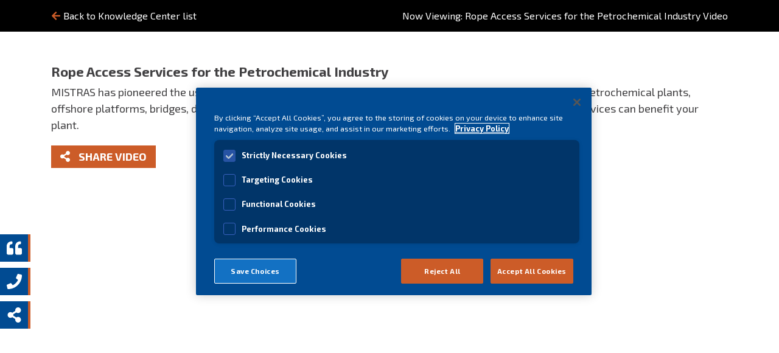

--- FILE ---
content_type: text/html; charset=utf-8
request_url: https://www.mistrasgroup.com/company/knowledge-center/videos/rope-access-services-for-the-petrochemical-industry/
body_size: 14121
content:
<!DOCTYPE html><html lang=en class="video-viewer lang-en not-translated"><head><script>var staticHeaderImgs=[{url:"/media/1285/knowledge-center-banner.jpg?width=1500&height=600&v=1d9b4eb8b92aca0&format=webp&quality=60",alt:"MISTRAS Knowledge Center"}];window.randomImg=staticHeaderImgs[Math.floor(Math.random()*staticHeaderImgs.length)];const preloadTag='<link rel=\'preload\' as=\'image\' importance=\'high\' href=\''+window.randomImg.url+'\' />';document.currentScript.insertAdjacentHTML('afterend',preloadTag);</script><script charset=UTF-8 data-domain-script=4d1869b0-f1c7-4cd7-90ce-9cd2bcca2d5c src=https://cdn.cookielaw.org/scripttemplates/otSDKStub.js></script><script>function OptanonWrapper(){}</script><script>(function(w,d,s,l,i){w[l]=w[l]||[];w[l].push({'gtm.start':new Date().getTime(),event:'gtm.js'});var f=d.getElementsByTagName(s)[0],j=d.createElement(s),dl=l!='dataLayer'?'&l='+l:'';j.async=true;j.src='https://www.googletagmanager.com/gtm.js?id='+i+dl;f.parentNode.insertBefore(j,f);})(window,document,'script','dataLayer','GTM-N7XWGD7');</script><meta charset=utf-8><meta http-equiv=x-ua-compatible content="ie=edge"><title>Rope Access Services for the Petrochemical Industry | MISTRAS Group</title><meta name=description content="MISTRAS has pioneered the use of industrial rope access, providing inspection and maintenance services worldwide for petrochemical plants, offshore platforms, bridges, dams, wind turbines, and buildings. Watch to learn how MISTRAS' rope access services can benefit your plant."><meta name=viewport content="width=device-width, initial-scale=1, shrink-to-fit=no"><meta property=og:site_name content="MISTRAS Group, Inc."><meta property=og:type content=website><meta property=og:title content="Rope Access Services for the Petrochemical Industry"><meta property=og:description content="MISTRAS has pioneered the use of industrial rope access, providing inspection and maintenance services worldwide for petrochemical plants, offshore platforms, bridges, dams, wind turbines, and buildings. Watch to learn how MISTRAS' rope access services can benefit your plant."><meta name=facebook-domain-verification content=wsg6wsy9xc4rcr30mf9hmss78efuad><meta property=og:url content="https://www.mistrasgroup.com/company/knowledge-center/videos/rope-access-services-for-the-petrochemical-industry/"><link rel=alternate hreflang=x-default href="https://www.mistrasgroup.com/company/knowledge-center/videos/rope-access-services-for-the-petrochemical-industry/"><link rel=alternate hreflang=en href="https://www.mistrasgroup.com/company/knowledge-center/videos/rope-access-services-for-the-petrochemical-industry/"><link rel=canonical href="https://www.mistrasgroup.com/company/knowledge-center/videos/rope-access-services-for-the-petrochemical-industry/"><link href=https://www.mistrasgroup.com/sb/global-css-bundle.css.v639028530153997817 rel=stylesheet><link rel=stylesheet href=https://www.mistrasgroup.com/css/section-knowledge-center.css><script>var currentChildSite=null;var currentChildSiteEN=null;var currentCulture="en";</script><link rel=stylesheet href="https://fonts.googleapis.com/css?family=Exo+2:400"><link rel=stylesheet href="https://fonts.googleapis.com/css?family=Exo+2:400i"><link rel=stylesheet href="https://fonts.googleapis.com/css?family=Exo+2:500"><link rel=stylesheet href="https://fonts.googleapis.com/css?family=Exo+2:700"><link rel=stylesheet href="https://fonts.googleapis.com/css?family=Exo+2:200"><link rel=stylesheet href="https://fonts.googleapis.com/css?family=Exo+2:200i"><link rel=apple-touch-icon sizes=180x180 href=/static/favicon/apple-touch-icon.png><link rel=icon type=image/png sizes=32x32 class=favicon-32 href=/static/favicon/favicon-32x32.png><link rel=icon type=image/png sizes=16x16 class=favicon-16 href=/static/favicon/favicon-16x16.png><link rel=manifest href=/static/favicon/site.webmanifest><link rel=mask-icon color=#000000 href=/static/favicon/safari-pinned-tab.svg><meta name=msapplication-TileColor content=#ffffff><meta name=theme-color content=#ffffff><script>!function(T,l,y){var S=T.location,k="script",D="instrumentationKey",C="ingestionendpoint",I="disableExceptionTracking",E="ai.device.",b="toLowerCase",w="crossOrigin",N="POST",e="appInsightsSDK",t=y.name||"appInsights";(y.name||T[e])&&(T[e]=t);var n=T[t]||function(d){var g=!1,f=!1,m={initialize:!0,queue:[],sv:"5",version:2,config:d};function v(e,t){var n={},a="Browser";return n[E+"id"]=a[b](),n[E+"type"]=a,n["ai.operation.name"]=S&&S.pathname||"_unknown_",n["ai.internal.sdkVersion"]="javascript:snippet_"+(m.sv||m.version),{time:function(){var e=new Date;function t(e){var t=""+e;return 1===t.length&&(t="0"+t),t}return e.getUTCFullYear()+"-"+t(1+e.getUTCMonth())+"-"+t(e.getUTCDate())+"T"+t(e.getUTCHours())+":"+t(e.getUTCMinutes())+":"+t(e.getUTCSeconds())+"."+((e.getUTCMilliseconds()/1e3).toFixed(3)+"").slice(2,5)+"Z"}(),iKey:e,name:"Microsoft.ApplicationInsights."+e.replace(/-/g,"")+"."+t,sampleRate:100,tags:n,data:{baseData:{ver:2}}}}var h=d.url||y.src;if(h){function a(e){var t,n,a,i,r,o,s,c,u,p,l;g=!0,m.queue=[],f||(f=!0,t=h,s=function(){var e={},t=d.connectionString;if(t)for(var n=t.split(";"),a=0;a<n.length;a++){var i=n[a].split("=");2===i.length&&(e[i[0][b]()]=i[1])}if(!e[C]){var r=e.endpointsuffix,o=r?e.location:null;e[C]="https://"+(o?o+".":"")+"dc."+(r||"services.visualstudio.com")}return e}(),c=s[D]||d[D]||"",u=s[C],p=u?u+"/v2/track":d.endpointUrl,(l=[]).push((n="SDK LOAD Failure: Failed to load Application Insights SDK script (See stack for details)",a=t,i=p,(o=(r=v(c,"Exception")).data).baseType="ExceptionData",o.baseData.exceptions=[{typeName:"SDKLoadFailed",message:n.replace(/\./g,"-"),hasFullStack:!1,stack:n+"\nSnippet failed to load ["+a+"] -- Telemetry is disabled\nHelp Link: https://go.microsoft.com/fwlink/?linkid=2128109\nHost: "+(S&&S.pathname||"_unknown_")+"\nEndpoint: "+i,parsedStack:[]}],r)),l.push(function(e,t,n,a){var i=v(c,"Message"),r=i.data;r.baseType="MessageData";var o=r.baseData;return o.message='AI (Internal): 99 message:"'+("SDK LOAD Failure: Failed to load Application Insights SDK script (See stack for details) ("+n+")").replace(/\"/g,"")+'"',o.properties={endpoint:a},i}(0,0,t,p)),function(e,t){if(JSON){var n=T.fetch;if(n&&!y.useXhr)n(t,{method:N,body:JSON.stringify(e),mode:"cors"});else if(XMLHttpRequest){var a=new XMLHttpRequest;a.open(N,t),a.setRequestHeader("Content-type","application/json"),a.send(JSON.stringify(e))}}}(l,p))}function i(e,t){f||setTimeout(function(){!t&&m.core||a()},500)}var e=function(){var n=l.createElement(k);n.src=h;var e=y[w];return!e&&""!==e||"undefined"==n[w]||(n[w]=e),n.onload=i,n.onerror=a,n.onreadystatechange=function(e,t){"loaded"!==n.readyState&&"complete"!==n.readyState||i(0,t)},n}();y.ld<0?l.getElementsByTagName("head")[0].appendChild(e):setTimeout(function(){l.getElementsByTagName(k)[0].parentNode.appendChild(e)},y.ld||0)}try{m.cookie=l.cookie}catch(p){}function t(e){for(;e.length;)!function(t){m[t]=function(){var e=arguments;g||m.queue.push(function(){m[t].apply(m,e)})}}(e.pop())}var n="track",r="TrackPage",o="TrackEvent";t([n+"Event",n+"PageView",n+"Exception",n+"Trace",n+"DependencyData",n+"Metric",n+"PageViewPerformance","start"+r,"stop"+r,"start"+o,"stop"+o,"addTelemetryInitializer","setAuthenticatedUserContext","clearAuthenticatedUserContext","flush"]),m.SeverityLevel={Verbose:0,Information:1,Warning:2,Error:3,Critical:4};var s=(d.extensionConfig||{}).ApplicationInsightsAnalytics||{};if(!0!==d[I]&&!0!==s[I]){var c="onerror";t(["_"+c]);var u=T[c];T[c]=function(e,t,n,a,i){var r=u&&u(e,t,n,a,i);return!0!==r&&m["_"+c]({message:e,url:t,lineNumber:n,columnNumber:a,error:i}),r},d.autoExceptionInstrumented=!0}return m}(y.cfg);function a(){y.onInit&&y.onInit(n)}(T[t]=n).queue&&0===n.queue.length?(n.queue.push(a),n.trackPageView({})):a()}(window,document,{src:"https://js.monitor.azure.com/scripts/b/ai.2.min.js",crossOrigin:"anonymous",cfg:{connectionString:'InstrumentationKey=bb994132-967a-44ad-80b8-2ad59892253e;IngestionEndpoint=https://eastus-8.in.applicationinsights.azure.com/;LiveEndpoint=https://eastus.livediagnostics.monitor.azure.com/;ApplicationId=84399dd2-1a4d-456e-a7c8-0c820786b374'}});</script><body><noscript><iframe src="https://www.googletagmanager.com/ns.html?id=GTM-N7XWGD7" height=0 width=0 style=display:none;visibility:hidden></iframe></noscript><div class=responsive-detector></div><div class="container main-nav-container"><div class="row justify-content-end"><div class="main-nav cf"><div class="dropdown-button mobile-nav-dropdown d-inline-block d-lg-none" data-menu-name=mobile-nav style=display:block><img src=https://www.mistrasgroup.com/media/1002/icon-menu.png srcset="https://www.mistrasgroup.com/media/1003/icon-menu-2x.png 2x" alt=Menu></div><a href=https://www.mistrasgroup.com class=mistras-logo> <img src=https://www.mistrasgroup.com/media/1014/mistras-logo.png srcset="https://www.mistrasgroup.com/media/1015/mistras-logo-2x.png 2x" alt=MISTRAS> </a> <nav class="desktop-nav d-none d-lg-inline-block"> <span class=main-links> <a href="https://www.mistrasgroup.com/who-we-help/" class="dropdown-button who-we-help-dropdown" data-menu-name=who-we-help> Who We Help </a> <a href="https://www.mistrasgroup.com/how-we-help/" class="dropdown-button how-we-help-dropdown" data-menu-name=how-we-help> How We Help </a> </span> <a href="https://www.mistrasgroup.com/company/" class="dropdown-button company-dropdown" data-menu-name=company> Company </a> </nav><div class="dropdown-button search-dropdown" data-menu-name=search><img src=https://www.mistrasgroup.com/media/1004/icon-search.png srcset="https://www.mistrasgroup.com/media/8d8909545ec1003/icon-search-2x.png 2x" alt=Search></div><div class="dropdown-button international-sites-dropdown" data-menu-name=international-sites><img src=https://www.mistrasgroup.com/media/1018/icon-globe.png srcset="https://www.mistrasgroup.com/media/1001/icon-globe-2x.png 2x" alt=International></div><div class="dropdown-button tools-dropdown d-md-none" data-menu-name=tools><img src=https://www.mistrasgroup.com/media/1008/icon-tools.png srcset="https://www.mistrasgroup.com/media/1009/icon-tools-2x.png 2x" alt=Tools></div><div class="dropdown scrollbar who-we-help-dropdown clearfix" data-menu-name=who-we-help><div class="row rowClass"><div class=col-md-3><ul><li><a href="https://www.mistrasgroup.com/who-we-help/industries/" target="">Industries</a><ul><li><a href="https://www.mistrasgroup.com/who-we-help/industries/aerospace-defense/" target="">Aerospace & Defense</a><li><a href="https://www.mistrasgroup.com/who-we-help/industries/power/" target="">Power</a><ul><li><a href="https://www.mistrasgroup.com/who-we-help/industries/power/combined-cycle/" target="">Combined Cycle</a><li><a href="https://www.mistrasgroup.com/who-we-help/industries/power/fossil/" target="">Fossil</a><li><a href="https://www.mistrasgroup.com/who-we-help/industries/power/nuclear-power/" target="">Nuclear Power</a><li><a href="https://www.mistrasgroup.com/who-we-help/industries/power/transmission-distribution/" target="">Transmission & Distribution</a><li><a href="https://www.mistrasgroup.com/who-we-help/industries/power/renewable/" target="">Renewable Energy</a></ul><li><a href="https://www.mistrasgroup.com/who-we-help/industries/manufacturing/" target="">Manufacturing</a><li><a href="https://www.mistrasgroup.com/who-we-help/industries/infrastructure/" target="">Infrastructure</a></ul><li><ul></ul><li><ul></ul></ul></div><div class=col-md-3><ul><li><ul><span>&nbsp; </span><li><a href="https://www.mistrasgroup.com/who-we-help/industries/oil-and-gas/" target="">Oil & Gas</a><ul><li><a href="https://www.mistrasgroup.com/who-we-help/industries/oil-and-gas/downstream/" target="">Downstream</a><ul><li><a href="https://www.mistrasgroup.com/who-we-help/industries/oil-and-gas/downstream/refining/" target="">Refining</a></ul><li><a href="https://www.mistrasgroup.com/who-we-help/industries/oil-and-gas/midstream/" target="">Midstream</a><ul><li><a href="https://www.mistrasgroup.com/who-we-help/industries/oil-and-gas/midstream/pipelines/" target="">Pipelines</a><li><a href="https://www.mistrasgroup.com/who-we-help/industries/oil-and-gas/midstream/storage/" target="">Storage Tanks</a><li><a href="https://www.mistrasgroup.com/who-we-help/industries/oil-and-gas/midstream/terminals/" target="">Terminals</a><li><a href="https://www.mistrasgroup.com/who-we-help/industries/oil-and-gas/midstream/transportation/" target="">Transportation</a></ul><li><a href="https://www.mistrasgroup.com/who-we-help/industries/oil-and-gas/upstream/" target="">Upstream</a><ul><li><a href="https://www.mistrasgroup.com/who-we-help/industries/oil-and-gas/upstream/offshore/" target="">Offshore</a></ul></ul></ul><li><ul></ul><li><ul></ul></ul></div><div class=col-md-3><ul><li><ul></ul><li><a href="https://www.mistrasgroup.com/who-we-help/applications/" target="">Applications</a><ul><li><a href="https://www.mistrasgroup.com/who-we-help/applications/corrosion-erosion/" target="">Corrosion & Erosion</a><li><a href="https://www.mistrasgroup.com/who-we-help/applications/cracking/" target="">Cracking</a><li><a href="https://www.mistrasgroup.com/who-we-help/applications/fatigue/" target="">Fatigue</a><li><a href="https://www.mistrasgroup.com/who-we-help/applications/faults/" target="">Faults</a><li><a href="https://www.mistrasgroup.com/who-we-help/applications/flaws/" target="">Flaws</a><li><a href="https://www.mistrasgroup.com/who-we-help/applications/leaks/" target="">Leaks</a></ul><li><ul></ul></ul></div><div class=col-md-3><ul><li><ul></ul><li><ul></ul><li><a href="https://www.mistrasgroup.com/who-we-help/asset-management/" target="">Asset Management</a><li><a href="https://www.mistrasgroup.com/who-we-help/endeavors/" target="">Endeavors</a><ul><li><a href="https://www.mistrasgroup.com/who-we-help/endeavors/evergreens/" target="">Evergreens</a><li><a href="https://www.mistrasgroup.com/who-we-help/endeavors/capital-projects/" target="">Capital Projects</a><li><a href="https://www.mistrasgroup.com/who-we-help/endeavors/turnarounds/" target="">Refinery Turnarounds</a><li><a href="https://www.mistrasgroup.com/who-we-help/endeavors/shutdowns-outages/" target="">Shutdowns and Outages</a><li><a href="https://www.mistrasgroup.com/who-we-help/endeavors/supply-chain/" target="">Supply Chain Integration</a></ul></ul></div></div></div><div class="dropdown scrollbar how-we-help-dropdown clearfix" data-menu-name=how-we-help><div class="row rowClass"><div class=col-md-4><ul><li><a href="https://www.mistrasgroup.com/data-solutions/" target="">Data Solutions</a><ul><li><a href="https://www.mistrasgroup.com/data-solutions/asset-performance-management-software/" target="">Asset Performance Management</a><li><a href="https://www.mistrasgroup.com/data-solutions/engineering/" target="">Engineering Services</a><li><a href="https://www.mistrasgroup.com/data-solutions/pipeline-integrity/" target="">Pipeline Integrity</a><li><a href="https://www.mistrasgroup.com/data-solutions/asset-condition-monitoring-and-analysis/" target="">Asset Condition Monitoring & Analysis</a></ul><li><ul></ul></ul></div><div class=col-md-4><ul><li><ul></ul><li><a href="https://www.mistrasgroup.com/how-we-help/field-inspections/" target="">Field Inspections</a><ul><li><a href="https://www.mistrasgroup.com/how-we-help/field-inspections/traditional-ndt/" target="">Traditional NDT</a><li><a href="https://www.mistrasgroup.com/how-we-help/field-inspections/advanced-ndt/" target="">Advanced NDT</a><li><a href="https://www.mistrasgroup.com/how-we-help/field-inspections/technology-packages/" target="">Technology Packages</a><li><a href="https://www.mistrasgroup.com/how-we-help/field-inspections/pdm/" target="">Predictive Maintenance (PdM)</a></ul></ul></div><div class=col-md-4><ul><li><ul></ul><li><ul></ul><li><a href="https://www.mistrasgroup.com/how-we-help/lab-testing/" target="">Lab Testing</a><li><a href="https://www.mistrasgroup.com/how-we-help/access/" target="">Access</a><li><a href="https://www.mistrasgroup.com/how-we-help/maintenance/" target="">Maintenance Services</a><li><a href="https://www.mistrasgroup.com/how-we-help/equipment/" target="">Equipment</a><li><a href="https://www.mistrasgroup.com/how-we-help/special-emphasis/" target="">Special Emphasis Programs</a></ul></div></div></div><div class="dropdown scrollbar secondary-dropdown company-dropdown clearfix" data-menu-name=company><div class="row rowClass"><div class=col-md-4><ul><li class=no-margin><ul><li><a href="https://www.mistrasgroup.com/company/about-mistras/" target="">MISTRAS Overview</a><li><a href="https://www.mistrasgroup.com/company/leadership-team/" target="">Leadership Team</a><li><a href="https://investors.mistrasgroup.com/" target=_blank rel=noopener>Investors</a><li><a href="https://www.mistrasgroup.com/company/onesource-list/" target="">OneSource List</a><li><a href="https://www.mistrasgroup.com/company/contact-mistras/" target="">Contact MISTRAS</a><li><a href="https://www.mistrasgroup.com/company/contact-mistras/" target="">Request a Quote</a></ul></ul></div><div class=col-md-4><ul><li class=no-margin><ul><li><a href="https://www.mistrasgroup.com/company/branches/" target="">Branch Locator</a><li><a href="https://www.mistrasgroup.com/company/newsroom/" target="">Newsroom</a><li><a href="https://www.mistrasgroup.com/company/careers/" target="">Careers</a><li><a href="https://www.mistrasgroup.com/company/events/" target="">Events Center</a><li><a href="https://www.mistrasgroup.com/company/training/" target="">Training</a><li><a href="https://www.mistrasgroup.com/company/knowledge-center/" target="">Knowledge Center</a><li><a href="https://www.mistrasgroup.com/company/caring-connects/" target="">Caring Connects</a></ul></ul></div><div class=col-md-4><ul><li class=no-margin><ul><li><a href="https://www.mistrasgroup.com/company/safety/" target="">Safety</a><li><a href="https://www.mistrasgroup.com/company/quality/" target="">Quality</a><li><a href="https://www.mistrasgroup.com/company/centers-of-excellence/" target="">Centers of Excellence</a><li><a href="https://www.mistrasgroup.com/company/research-development/" target="">Research & Development</a><li><a href="https://www.mistrasgroup.com/company/manufacturing/" target="">Manufacturing</a><li><a href="https://www.mistrasgroup.com/company/top-performer/" target="">Top Performer</a></ul></ul></div></div></div><div class="dropdown secondary-dropdown tools-dropdown" data-menu-name=tools><div class=toggle-outer><a href="" class=toggle data-item=rfq data-frameurl=/static/drawers/drawer-rfq.html><span class=toggle-arrow></span> RFQ</a> <a href="" class=toggle data-item=contact data-frameurl=/static/drawers/drawer-contact.html><span class=toggle-arrow></span> Call Me</a> <a href="" class="toggle share" data-item=share><span class=toggle-arrow></span> Share</a></div><div class="toggle-inner drawer-toggle-inner"></div></div><div class="dropdown scrollbar secondary-dropdown international-sites-dropdown clearfix" data-menu-name=international-sites><div class="tab-strip cf"><div class="tab active" data-tab-class=country-websites>Country Websites</div><div class=tab data-tab-class=business-websites>Business Websites</div></div><ul><li class=no-margin><div class="row outer"><div class="tab-content country-websites active"><div class="row no-gutters current-site"><div class=col-md-4><div class=now-viewing><span>Now Viewing: </span><strong>Global</strong></div></div><div class=col-md-8><div class="row no-gutters"></div></div></div><div class="row rowClass"><div class=col-md-4><ul><li><a href="https://www.mistrasgroup.be/" target=_blank rel=noopener>Belgium</a><li><a href="https://www.mistrasgroup.ca/" target=_blank rel=noopener>Canada</a><li><a href="http://www.pacndt.cn/" target=_blank rel=noopener>China</a></ul></div><div class=col-md-4><ul><li><a href="https://mistrasgroup.fr/" target=_blank rel=noopener>France</a><li><a href="https://www.gma-group.com/" target=_blank rel=noopener>Germany</a><li><a href="http://www.mistrasgroup.gr/" target=_blank rel=noopener>Greece</a></ul></div><div class=col-md-4><ul><li><a href="https://www.mistrasgroup.com/netherlands/" target=_blank rel=noopener>Netherlands</a><li><a href="https://www.mistras.com.br/" target=_blank rel=noopener>South America</a><li><a href="https://www.mistrasgroup.co.uk/" target=_blank rel=noopener>United Kingdom</a></ul></div></div></div><div class="tab-content business-websites"><div class="row rowClass"><div class=col-md-4><ul><li><a href="https://www.caliperay.com/" target=_blank rel=noopener>CALIPERAY™</a><li><a href="https://www.ccs-tubes.com/" target=_blank rel=noopener>CCS Tubes</a><li><a href="https://eurosonic.com/" target=_blank rel=noopener>Eurosonic</a><li><a href="https://www.newcenturysoftware.com/" target=_blank rel=noopener>New Century Software</a></ul></div><div class=col-md-4><ul><li><a href="http://www.onstream-pipeline.com/" target=_blank rel=noopener>Onstream Pipeline</a><li><a href="http://www.pcmssoftware.com/" target=_blank rel=noopener>PCMS Software</a><li><a href="http://www.physicalacoustics.com/" target=_blank rel=noopener>Physical Acoustics</a><li><a href="https://www.rac-int.com/" target=_blank rel=noopener>RAC Int</a></ul></div><div class=col-md-4><ul><li><a href="http://www.ropeworks.com/" target=_blank rel=noopener>Ropeworks</a><li><a href="http://www.universityofultrasonics.com/" target=_blank rel=noopener>University of Ultrasonics</a></ul></div></div></div></div></ul></div><div class="dropdown scrollbar secondary-dropdown search-dropdown" data-menu-name=search><div class="row no-gutters"><div class=col-9><input type=search class=search spellcheck=true placeholder="Search for..."></div><div class=col-3><a href="https://www.mistrasgroup.com/search/" class=search-button> Go <svg xmlns=http://www.w3.org/2000/svg aria-hidden=true focusable=false data-prefix=fas data-icon=arrow-right class="svg-inline--fa fa-arrow-right fa-w-14" role=img viewBox="0 0 448 512"><path fill=currentColor d="M190.5 66.9l22.2-22.2c9.4-9.4 24.6-9.4 33.9 0L441 239c9.4 9.4 9.4 24.6 0 33.9L246.6 467.3c-9.4 9.4-24.6 9.4-33.9 0l-22.2-22.2c-9.5-9.5-9.3-25 .4-34.3L311.4 296H24c-13.3 0-24-10.7-24-24v-32c0-13.3 10.7-24 24-24h287.4L190.9 101.2c-9.8-9.3-10-24.8-.4-34.3z" /></svg> </a></div></div><div class=row><div class="col-12 search-results"></div></div></div><nav class="dropdown mobile-nav-dropdown scrollbar d-lg-none" data-menu-name=mobile-nav><div class=toggle-outer><a href="" class=toggle><span class=toggle-arrow></span> Who We Help</a><div class=toggle-inner><a href="https://www.mistrasgroup.com/who-we-help/"><span>+</span> Overview</a><div class=toggle-outer><a href="" class=toggle><span class=toggle-arrow></span>Industries</a><div class=toggle-inner><a href="https://www.mistrasgroup.com/who-we-help/industries/"><span>+</span>&nbsp;Overview</a><a href="https://www.mistrasgroup.com/who-we-help/industries/aerospace-defense/"><span>+</span> Aerospace & Defense</a><div class=toggle-outer><a href="" class=toggle><span class=toggle-arrow></span>Power</a><div class=toggle-inner><a href="https://www.mistrasgroup.com/who-we-help/industries/power/"><span>+</span>&nbsp;Overview</a><a href="https://www.mistrasgroup.com/who-we-help/industries/power/combined-cycle/"><span>+</span> Combined Cycle</a><a href="https://www.mistrasgroup.com/who-we-help/industries/power/fossil/"><span>+</span> Fossil</a><a href="https://www.mistrasgroup.com/who-we-help/industries/power/nuclear-power/"><span>+</span> Nuclear Power</a><a href="https://www.mistrasgroup.com/who-we-help/industries/power/transmission-distribution/"><span>+</span> Transmission & Distribution</a><a href="https://www.mistrasgroup.com/who-we-help/industries/power/renewable/"><span>+</span> Renewable Energy</a></div></div><a href="https://www.mistrasgroup.com/who-we-help/industries/manufacturing/"><span>+</span> Manufacturing</a><a href="https://www.mistrasgroup.com/who-we-help/industries/infrastructure/"><span>+</span> Infrastructure</a><div class=toggle-outer><a href="" class=toggle><span class=toggle-arrow></span>Oil & Gas</a><div class=toggle-inner><a href="https://www.mistrasgroup.com/who-we-help/industries/oil-and-gas/"><span>+</span>&nbsp;Overview</a><div class=toggle-outer><a href="" class=toggle><span class=toggle-arrow></span>Downstream</a><div class=toggle-inner><a href="https://www.mistrasgroup.com/who-we-help/industries/oil-and-gas/downstream/"><span>+</span>&nbsp;Overview</a><a href="https://www.mistrasgroup.com/who-we-help/industries/oil-and-gas/downstream/refining/"><span>+</span> Refining</a></div></div><div class=toggle-outer><a href="" class=toggle><span class=toggle-arrow></span>Midstream</a><div class=toggle-inner><a href="https://www.mistrasgroup.com/who-we-help/industries/oil-and-gas/midstream/"><span>+</span>&nbsp;Overview</a><a href="https://www.mistrasgroup.com/who-we-help/industries/oil-and-gas/midstream/pipelines/"><span>+</span> Pipelines</a><a href="https://www.mistrasgroup.com/who-we-help/industries/oil-and-gas/midstream/storage/"><span>+</span> Storage Tanks</a><a href="https://www.mistrasgroup.com/who-we-help/industries/oil-and-gas/midstream/terminals/"><span>+</span> Terminals</a><a href="https://www.mistrasgroup.com/who-we-help/industries/oil-and-gas/midstream/transportation/"><span>+</span> Transportation</a></div></div><div class=toggle-outer><a href="" class=toggle><span class=toggle-arrow></span>Upstream</a><div class=toggle-inner><a href="https://www.mistrasgroup.com/who-we-help/industries/oil-and-gas/upstream/"><span>+</span>&nbsp;Overview</a><a href="https://www.mistrasgroup.com/who-we-help/industries/oil-and-gas/upstream/offshore/"><span>+</span> Offshore</a></div></div></div></div></div></div><div class=toggle-outer><a href="" class=toggle><span class=toggle-arrow></span>Applications</a><div class=toggle-inner><a href="https://www.mistrasgroup.com/who-we-help/applications/"><span>+</span>&nbsp;Overview</a><a href="https://www.mistrasgroup.com/who-we-help/applications/corrosion-erosion/"><span>+</span> Corrosion & Erosion</a><a href="https://www.mistrasgroup.com/who-we-help/applications/cracking/"><span>+</span> Cracking</a><a href="https://www.mistrasgroup.com/who-we-help/applications/fatigue/"><span>+</span> Fatigue</a><a href="https://www.mistrasgroup.com/who-we-help/applications/faults/"><span>+</span> Faults</a><a href="https://www.mistrasgroup.com/who-we-help/applications/flaws/"><span>+</span> Flaws</a><a href="https://www.mistrasgroup.com/who-we-help/applications/leaks/"><span>+</span> Leaks</a></div></div><a href="https://www.mistrasgroup.com/who-we-help/asset-management/"><span>+</span> Asset Management</a><div class=toggle-outer><a href="" class=toggle><span class=toggle-arrow></span>Endeavors</a><div class=toggle-inner><a href="https://www.mistrasgroup.com/who-we-help/endeavors/"><span>+</span>&nbsp;Overview</a><a href="https://www.mistrasgroup.com/who-we-help/endeavors/evergreens/"><span>+</span> Evergreens</a><a href="https://www.mistrasgroup.com/who-we-help/endeavors/capital-projects/"><span>+</span> Capital Projects</a><a href="https://www.mistrasgroup.com/who-we-help/endeavors/turnarounds/"><span>+</span> Refinery Turnarounds</a><a href="https://www.mistrasgroup.com/who-we-help/endeavors/shutdowns-outages/"><span>+</span> Shutdowns and Outages</a><a href="https://www.mistrasgroup.com/who-we-help/endeavors/supply-chain/"><span>+</span> Supply Chain Integration</a></div></div></div></div><div class=toggle-outer><a href="" class=toggle><span class=toggle-arrow></span> How We Help</a><div class=toggle-inner><a href="https://www.mistrasgroup.com/how-we-help/"><span>+</span> Overview</a><div class=toggle-outer><a href="" class=toggle><span class=toggle-arrow></span>Data Solutions</a><div class=toggle-inner><a href="https://www.mistrasgroup.com/data-solutions/"><span>+</span>&nbsp;Overview</a><a href="https://www.mistrasgroup.com/data-solutions/asset-performance-management-software/"><span>+</span> Asset Performance Management</a><a href="https://www.mistrasgroup.com/data-solutions/engineering/"><span>+</span> Engineering Services</a><a href="https://www.mistrasgroup.com/data-solutions/pipeline-integrity/"><span>+</span> Pipeline Integrity</a><a href="https://www.mistrasgroup.com/data-solutions/asset-condition-monitoring-and-analysis/"><span>+</span> Asset Condition Monitoring & Analysis</a></div></div><div class=toggle-outer><a href="" class=toggle><span class=toggle-arrow></span>Field Inspections</a><div class=toggle-inner><a href="https://www.mistrasgroup.com/how-we-help/field-inspections/"><span>+</span>&nbsp;Overview</a><a href="https://www.mistrasgroup.com/how-we-help/field-inspections/traditional-ndt/"><span>+</span> Traditional NDT</a><a href="https://www.mistrasgroup.com/how-we-help/field-inspections/advanced-ndt/"><span>+</span> Advanced NDT</a><a href="https://www.mistrasgroup.com/how-we-help/field-inspections/technology-packages/"><span>+</span> Technology Packages</a><a href="https://www.mistrasgroup.com/how-we-help/field-inspections/pdm/"><span>+</span> Predictive Maintenance (PdM)</a></div></div><a href="https://www.mistrasgroup.com/how-we-help/lab-testing/"><span>+</span> Lab Testing</a><a href="https://www.mistrasgroup.com/how-we-help/access/"><span>+</span> Access</a><a href="https://www.mistrasgroup.com/how-we-help/maintenance/"><span>+</span> Maintenance Services</a><a href="https://www.mistrasgroup.com/how-we-help/equipment/"><span>+</span> Equipment</a><a href="https://www.mistrasgroup.com/how-we-help/special-emphasis/"><span>+</span> Special Emphasis Programs</a></div></div><div class=toggle-outer><a href="" class=toggle><span class=toggle-arrow></span> Company</a><div class=toggle-inner><a href="https://www.mistrasgroup.com/company/"><span>+</span> Overview</a> <a href="https://www.mistrasgroup.com/company/about-mistras/"><span>+</span> MISTRAS Overview</a><a href="https://www.mistrasgroup.com/company/leadership-team/"><span>+</span> Leadership Team</a><a href="https://investors.mistrasgroup.com/"><span>+</span> Investors</a><a href="https://www.mistrasgroup.com/company/onesource-list/"><span>+</span> OneSource List</a><a href="https://www.mistrasgroup.com/company/contact-mistras/"><span>+</span> Contact MISTRAS</a><a href=https://www.mistrasgroup.com/company/contact-mistras/#sales-rfq><span>+</span> Request a Quote</a><a href="https://www.mistrasgroup.com/company/branches/"><span>+</span> Branch Locator</a><a href="https://www.mistrasgroup.com/company/newsroom/"><span>+</span> Newsroom</a><a href="https://www.mistrasgroup.com/company/careers/"><span>+</span> Careers</a><a href="https://www.mistrasgroup.com/company/events/"><span>+</span> Events Center</a><a href="https://www.mistrasgroup.com/company/training/"><span>+</span> Training</a><a href="https://www.mistrasgroup.com/company/knowledge-center/"><span>+</span> Knowledge Center</a><a href="https://www.mistrasgroup.com/company/caring-connects/"><span>+</span> Caring Connects</a><a href="https://www.mistrasgroup.com/company/safety/"><span>+</span> Safety</a><a href="https://www.mistrasgroup.com/company/quality/"><span>+</span> Quality</a><a href="https://www.mistrasgroup.com/company/centers-of-excellence/"><span>+</span> Centers of Excellence</a><a href="https://www.mistrasgroup.com/company/research-development/"><span>+</span> Research & Development</a><a href="https://www.mistrasgroup.com/company/manufacturing/"><span>+</span> Manufacturing</a><a href="https://www.mistrasgroup.com/company/top-performer/"><span>+</span> Top Performer</a></div></div></nav></div></div></div><div class="drawer-container d-none d-md-block"><div class="drawer clearfix quote" id=quote-drawer data-frameurl=/static/drawers/drawer-rfq.html><svg xmlns=http://www.w3.org/2000/svg aria-hidden=true focusable=false data-prefix=fas data-icon=quote-left class="svg-inline--fa fa-quote-left fa-w-16" role=img viewBox="0 0 512 512"><path fill=currentColor d="M464 256h-80v-64c0-35.3 28.7-64 64-64h8c13.3 0 24-10.7 24-24V56c0-13.3-10.7-24-24-24h-8c-88.4 0-160 71.6-160 160v240c0 26.5 21.5 48 48 48h128c26.5 0 48-21.5 48-48V304c0-26.5-21.5-48-48-48zm-288 0H96v-64c0-35.3 28.7-64 64-64h8c13.3 0 24-10.7 24-24V56c0-13.3-10.7-24-24-24h-8C71.6 32 0 103.6 0 192v240c0 26.5 21.5 48 48 48h128c26.5 0 48-21.5 48-48V304c0-26.5-21.5-48-48-48z" /></svg><div class=drawer-title>RFQ</div><div class=drawer-content></div></div><div class="drawer clearfix contact" id=contact-drawer data-frameurl=/static/drawers/drawer-contact.html><svg xmlns=http://www.w3.org/2000/svg aria-hidden=true focusable=false data-prefix=fas data-icon=phone class="svg-inline--fa fa-phone fa-w-16" role=img viewBox="0 0 512 512"><path fill=currentColor d="M493.4 24.6l-104-24c-11.3-2.6-22.9 3.3-27.5 13.9l-48 112c-4.2 9.8-1.4 21.3 6.9 28l60.6 49.6c-36 76.7-98.9 140.5-177.2 177.2l-49.6-60.6c-6.8-8.3-18.2-11.1-28-6.9l-112 48C3.9 366.5-2 378.1.6 389.4l24 104C27.1 504.2 36.7 512 48 512c256.1 0 464-207.5 464-464 0-11.2-7.7-20.9-18.6-23.4z" /></svg><div class=drawer-title>Call Me</div><div class=drawer-content></div></div><div class="drawer clearfix share" id=share-drawer data-item=share><svg xmlns=http://www.w3.org/2000/svg aria-hidden=true focusable=false data-prefix=fas data-icon=share-alt class="svg-inline--fa fa-share-alt fa-w-16" role=img viewBox="0 0 448 512"><path fill=currentColor d="M352 320c-22.608 0-43.387 7.819-59.79 20.895l-102.486-64.054a96.551 96.551 0 0 0 0-41.683l102.486-64.054C308.613 184.181 329.392 192 352 192c53.019 0 96-42.981 96-96S405.019 0 352 0s-96 42.981-96 96c0 7.158.79 14.13 2.276 20.841L155.79 180.895C139.387 167.819 118.608 160 96 160c-53.019 0-96 42.981-96 96s42.981 96 96 96c22.608 0 43.387-7.819 59.79-20.895l102.486 64.054A96.301 96.301 0 0 0 256 416c0 53.019 42.981 96 96 96s96-42.981 96-96-42.981-96-96-96z" /></svg><div class=drawer-title>Share</div><div class=drawer-content><div class="a2a_kit a2a_kit_size_48 a2a_default_style"><a class=a2a_dd href=https://www.addtoany.com/share></a> <a class="drawer-icon a2a_button_linkedin"></a> <a class="drawer-icon a2a_button_twitter"></a> <a class="drawer-icon a2a_button_facebook"></a> <a class="drawer-icon a2a_button_skype"></a> <a class="drawer-icon a2a_button_email"></a></div></div></div></div><header class=main-header><style>header.main-header
                {
                    background-image: url("/media/1285/knowledge-center-banner.jpg?width=1500&height=600&v=1d9b4eb8b92aca0&format=webp&quality=60");
                }</style><script>var headerElement=document.querySelector("header.main-header");if(headerElement&&randomImg)
{headerElement.style.backgroundImage=`url(${randomImg.url})`;headerElement.setAttribute("aria-label",randomImg.alt);}</script><script type=application/ld+json>{"breadcrumb":{"itemListElement":[{"item":{"@id":"https://www.mistrasgroup.com/","@context":"http://schema.org","@type":"Thing"},"position":1,"name":"Home","@context":"http://schema.org","@type":"ListItem"},{"item":{"@id":"https://www.mistrasgroup.com/company/","@context":"http://schema.org","@type":"Thing"},"position":2,"name":"Company","@context":"http://schema.org","@type":"ListItem"},{"item":{"@id":"https://www.mistrasgroup.com/company/knowledge-center/","@context":"http://schema.org","@type":"Thing"},"position":3,"name":"Knowledge Center","@context":"http://schema.org","@type":"ListItem"},{"item":{"@id":"https://www.mistrasgroup.com/company/knowledge-center/videos/","@context":"http://schema.org","@type":"Thing"},"position":4,"name":"Videos","@context":"http://schema.org","@type":"ListItem"},{"item":{"@id":"https://www.mistrasgroup.com/company/knowledge-center/videos/rope-access-services-for-the-petrochemical-industry/","@context":"http://schema.org","@type":"Thing"},"position":5,"name":"Rope Access Services for the Petrochemical Industry","@context":"http://schema.org","@type":"ListItem"}],"itemListOrder":"ItemListOrderAscending","numberOfItems":5,"@context":"http://schema.org","@type":"BreadcrumbList"},"@context":"http://schema.org","@type":"WebPage"}</script><div class=breadcrumb-bar><div class=container><div class=row><div class="col-12 breadcrumbs"><a href="https://www.mistrasgroup.com/">Home</a> <span class=divider></span> <a href="https://www.mistrasgroup.com/company/">Company</a> <span class=divider></span> <a href="https://www.mistrasgroup.com/company/knowledge-center/">Knowledge Center</a> <span class=divider></span> <a href="https://www.mistrasgroup.com/company/knowledge-center/videos/">Videos</a> <span class=divider></span> <a href="https://www.mistrasgroup.com/company/knowledge-center/videos/rope-access-services-for-the-petrochemical-industry/">Rope Access Services for the Petrochemical Industry</a></div></div></div></div><div class=container><div class=row><div class="col-12 header-text wow slideInDown"><div class=content-wrapper><div><h1><small>Knowledge Center</small> <br> Rope Access Services for the Petrochemical Industry</h1><p></div></div></div></div></div></header><style>.banner-slideshow.no-jquery {
        position: absolute;
        top: 0;
        left: 0;
        right: 0;
        bottom: 0;
        overflow: hidden;
    }

    .banner-slideshow.no-jquery div {
        position: absolute;
        top: 0;
        left: 0;
        width: 100%;
        height: 100%;
        background-size: cover;
        background-position: center;
        opacity: 0;
        transition: opacity 1s ease-in-out;
        z-index: 1;
    }

    .banner-slideshow.no-jquery div.active {
        opacity: 1;
        z-index: 2;
    }</style><script>const images=document.querySelectorAll('.banner-slideshow.no-jquery div');let current=0;const delay=5000;function showNextImage()
{images[current].classList.remove('active');current=(current+1)%images.length;images[current].classList.add('active');}
images[current].classList.add('active');setInterval(showNextImage,delay);</script><style>.main-header {
        display: none;
    }

    .container.main-nav-container {
        display: none;
    }

    .body-content .content-viewer-bar.pinned,
    .body-content .content-viewer-bar {
        top: 0;
    }

    .body-content {
        margin-top: 60px;
        padding-bottom: 0;
    }

    #gated-content-overlay {
        position: fixed;
        top: 0;
        left: 0;
        width: 100%;
        height: 100%;
        z-index: 2000;
        background-color: rgba(0,0,0,.5);

        display: flex;
        align-items: center;
        justify-content: center;
    }

    .gated-content-modal {
        max-width: 50%;
        padding: 30px;
        color: white;
        background-color: #00aeef;
        border-radius: 20px;
    }</style><div class=body-content><div class="content-viewer-bar pinned"><div class=container><div class=row><div class="col-md-4 text-left"><a href="../../"> <svg xmlns=http://www.w3.org/2000/svg aria-hidden=true focusable=false data-prefix=fas data-icon=arrow-left class="svg-inline--fa fa-arrow-left fa-w-16" role=img viewBox="0 0 448 512"><path fill=currentColor d="M257.5 445.1l-22.2 22.2c-9.4 9.4-24.6 9.4-33.9 0L7 273c-9.4-9.4-9.4-24.6 0-33.9L201.4 44.7c9.4-9.4 24.6-9.4 33.9 0l22.2 22.2c9.5 9.5 9.3 25-.4 34.3L136.6 216H424c13.3 0 24 10.7 24 24v32c0 13.3-10.7 24-24 24H136.6l120.5 114.8c9.8 9.3 10 24.8.4 34.3z" /></svg> Back to Knowledge Center list </a></div><div class="col-md-8 text-left text-md-right">Now Viewing: Rope Access Services for the Petrochemical Industry Video</div></div></div></div><div class="container document-details"><div class=row><div class=col-12><h2>Rope Access Services for the Petrochemical Industry</h2><p>MISTRAS has pioneered the use of industrial rope access, providing inspection and maintenance services for petrochemical plants, offshore platforms, bridges, dams, wind turbines, and buildings. Watch to learn how MISTRAS&#x27; rope access services can benefit your plant.<div class="a2a_kit a2a_kit_size_32"><a class="a2a_dd button" href=https://www.addtoany.com/share> <svg xmlns=http://www.w3.org/2000/svg aria-hidden=true focusable=false data-prefix=fas data-icon=share-alt class="svg-inline--fa fa-share-alt fa-w-14" role=img viewBox="0 0 448 512"><path fill=currentColor d="M352 320c-22.608 0-43.387 7.819-59.79 20.895l-102.486-64.054a96.551 96.551 0 0 0 0-41.683l102.486-64.054C308.613 184.181 329.392 192 352 192c53.019 0 96-42.981 96-96S405.019 0 352 0s-96 42.981-96 96c0 7.158.79 14.13 2.276 20.841L155.79 180.895C139.387 167.819 118.608 160 96 160c-53.019 0-96 42.981-96 96s42.981 96 96 96c22.608 0 43.387-7.819 59.79-20.895l102.486 64.054A96.301 96.301 0 0 0 256 416c0 53.019 42.981 96 96 96s96-42.981 96-96-42.981-96-96-96z" /></svg> Share Video </a></div></div></div></div><iframe src="https://www.youtube.com/embed/Ypk3J9jSKlA?si=r6cRWoPV6nXuABC0&amp;enablejsapi=1&amp;origin=http://mistrasgroup.com" id=video-embed allowfullscreen data-aspect-ratio=16:9 width=100% style=max-height:80%></iframe></div><footer class="footer-row top"><div class=container><div class=row><div class=col-md-1><img src=https://www.mistrasgroup.com/media/1013/mistras-globe-40x40.png alt="MISTRAS Logo"></div><div class="col-md-10 social no-gutters"><p>Connect with Us</p><a class="social-icon facebook" target=_blank rel=noopener href=https://www.facebook.com/MISTRASgroup></a> <a class="social-icon linkedin" target=_blank rel=noopener href="https://www.linkedin.com/company/737181/"></a> <a class="social-icon twitter" target=_blank rel=noopener href=https://twitter.com/MistrasGroup></a> <a class="social-icon youtube" target=_blank rel=noopener href=https://www.youtube.com/user/MISTRASndt/videos></a> <a class="social-icon instagram" target=_blank rel=noopener href="https://www.instagram.com/mistrasgroup/"></a> <a class="social-icon pinterest" target=_blank rel=noopener href=https://www.pinterest.com/mistrasgroup></a></div><div class="col-md-1 expand"><div class=footer-btn></div></div></div></div></footer><footer class="footer-row middle"><div class=container><div class=row><div class="col-lg-7 col-md-12"><div class=row><div class=col-sm-4><div class=footer-title>Who We Help</div><ul><li><a href="https://www.mistrasgroup.com/who-we-help/applications/">Applications</a><li><a href="https://www.mistrasgroup.com/who-we-help/industries/">Industries</a><li><a href="https://www.mistrasgroup.com/who-we-help/asset-management/">Asset Management</a><li><a href="https://www.mistrasgroup.com/who-we-help/endeavors/">Endeavors</a></ul></div><div class=col-sm-4><div class=footer-title>How We Help</div><ul><li><a href="https://www.mistrasgroup.com/how-we-help/field-inspections/">Field Inspections</a><li><a href="https://www.mistrasgroup.com/how-we-help/lab-testing/">Lab Testing</a><li><a href="https://www.mistrasgroup.com/how-we-help/access/">Access</a><li><a href="https://www.mistrasgroup.com/how-we-help/monitoring/">Monitoring</a><li><a href="https://www.mistrasgroup.com/how-we-help/maintenance/">Maintenance Services</a><li><a href="https://www.mistrasgroup.com/how-we-help/equipment/">Equipment</a><li><a href="https://www.mistrasgroup.com/how-we-help/special-emphasis/">Special Emphasis Programs</a></ul></div><div class=col-sm-4><div class=footer-title>Company</div><ul><li><a href="https://www.mistrasgroup.com/company/newsroom/">Newsroom</a><li><a href="https://investors.mistrasgroup.com/" target=_blank rel=noopener>Investor Relations</a><li><a href="https://www.mistrasgroup.com/company/training/">Training</a><li><a href="https://www.mistrasgroup.com/company/safety/">Safety</a><li><a href="https://www.mistrasgroup.com/company/onesource-list/">OneSource List</a><li><a href="https://www.mistrasgroup.com/company/branches/">Branch Locator</a><li><a href="https://www.mistrasgroup.com/company/events/">Events Center</a><li><a href="https://www.mistrasgroup.com/company/knowledge-center/">Knowledge Center</a></ul></div></div></div><div class="col-lg-5 col-md-12 misc-column"><div class="row misc-footer-item contact"><div class="col-12 footer-icon"><p>Need Assistance?<br>Call <span>+1-833-MISTRAS</span> or <a href="https://www.mistrasgroup.com/company/contact-mistras/"> Contact Us </a></div></div><div class="row newsletter misc-footer-item"><div class="col-12 footer-icon onesource-newsletter-signup-footer"><p></p><script defer src=https://js.hsforms.net/forms/embed/developer/50173620.js></script><div class=hs-form-html data-region=na1 data-form-id=856d173b-7abd-4e7f-a107-84c426f1de4b data-portal-id=50173620></div></div></div><div class="row misc-footer-item problems-comments"><div class="col-12 footer-icon"><p>Problems or Comments? <br> <a href="https://www.mistrasgroup.com/company/contact-mistras/"> Send Feedback </a></div></div><div class="row misc-footer-item footer-badges"><div class=col-12><div class="footer-badge nyse"></div><div class="footer-badge eoe"></div></div></div></div></div></div></footer><footer class="footer-row bottom"><div class=container><div class=row><div class="col-lg-3 col-md-6 col-sm-12">&copy; Copyright 2026 MISTRAS Group | All rights Reserved.</div><div class="col-lg-3 col-md-6 col-sm-12 no-gutters"><a href="https://www.mistrasgroup.com/privacy/" target=_blank>Privacy</a> <span>|</span> <a href="https://www.mistrasgroup.com/search/"> Search </a></div><div class="col-lg-6 col-md-12 disclaimer">Engineering services are not being offered and will not be rendered where prohibited by law or where the company is not licensed to provide engineering services if a license is required.</div></div></div></footer><script src=https://www.mistrasgroup.com/scripts/Libraries/jquery-3.3.1.min.js></script><script>let disablejQuery=false;</script><script src=https://www.mistrasgroup.com/sb/global-js-bundle.js.v639028530153997817></script><script src=https://www.mistrasgroup.com/scripts/Knowledge-Center/document-viewer.js></script><script src=https://www.mistrasgroup.com/scripts/Campaigns/cross-iframe-comm-outer.js></script><script src=https://player.vimeo.com/api/player.js></script><script src=https://static.addtoany.com/menu/page.js></script><div id=floating-drawer-modal class=floating-share-modal style=display:none><div id=floating-drawer-content><div><h3>Share</h3><div class="mobile-drawer a2a_kit a2a_kit_size_32 a2a_default_style" data-item=share><a class=a2a_dd href=https://www.addtoany.com/share></a> <a class=a2a_button_linkedin></a> <a class=a2a_button_twitter></a> <a class=a2a_button_facebook></a> <a class=a2a_button_skype></a> <a class=a2a_button_sms></a> <a class=a2a_button_email></a></div></div></div></div><script></script>

--- FILE ---
content_type: text/css
request_url: https://www.mistrasgroup.com/css/section-knowledge-center.css
body_size: 412
content:
.select2-results span div {
    width: 20px;
    height: 20px;
    display: none;
    overflow: hidden;
    position: relative;
}

.select2-results span div.sprite {
    display: inline-block;
    vertical-align: -4px;
    margin-right: 5px;
}

.select2-results span div.sprite img {
    display: inline-block;
    position: absolute;
    height: 20px;
    top: 0;
    left: 0;
}

.select2-results .select2-results__option--highlighted span div.sprite img {
    filter: brightness(1000%);
}

.select2-results span div.sprite.literature img {
    left: 0;
}

.select2-results span div.sprite.video img {
    left: -20px;
}

.select2-results span div.sprite.presentation img {
    left: -40px;
}

.knowledge-center .pagination {
    margin: 0;
}

.knowledge-center .list-view {
    margin: 44px 0;
}

/*---------------------------------------------*/
/*--DOCUMENT VIEWER PAGE-----------------------*/
/*---------------------------------------------*/

/*#region DOCUMENT VIEWER PAGE*/

.document-viewer .dv-control {
    border: none;
}

.document-viewer .document-details h2,
.video-viewer .document-details h2 {
    font-size: 22px;
    font-weight: bold;
}

.document-viewer .document-details p,
.video-viewer .document-details p {
    margin:0;
}

.video-viewer .footer-row,
.document-viewer .footer-row {
    display:none;
}

.document-viewer .footer-row {
	visibility:hidden;
}

.document-viewer .document-details p:first-of-type {
    margin-top: 0;
}

/*#endregion*/

iframe#video-embed {
    min-height: 600px;
}

--- FILE ---
content_type: text/javascript
request_url: https://www.mistrasgroup.com/scripts/Campaigns/cross-iframe-comm-outer.js
body_size: 299
content:
window.addEventListener("message", function (event)
{
  if (event.origin.includes("localhost") || event.origin.includes("mistrasgroup.com")) 
  {
    console.log("received in outer window: ", event.data, event.origin);

    if (typeof event.data["height"] !== "undefined")
    {
      var marketoForm = document.getElementById("form-iframe");

      if (typeof marketoForm === "undefined")
      {
        marketoForm = document.getElementById("loginframe");
      }

      if (typeof marketoForm !== "undefined")
      {
        marketoForm.height = event.data.height;
      }
    }

    if (typeof event.data["unlock"] !== "undefined")
    {
      document.getElementById("gated-content-overlay").style.display = "none";
      document.getElementsByClassName("body-content")[0].style.filter = "none";
    }
  }
  else
  {
    console.log("Posted message from unauthorized source was ignored. Source:", event.origin);
  }

  // can message back using event.source.postMessage(...)
});

--- FILE ---
content_type: text/javascript
request_url: https://www.mistrasgroup.com/scripts/Knowledge-Center/document-viewer.js
body_size: 1865
content:
var hasInitialized = false;
var iframe;
var iframeContents;
var previousIframeContentHeight;
var clickHandlersAdded = false;
// var floatingNavHeight = 60;
var floatingNavHeight = 0;
var pageNumber;
var requestedPageNumber = 1;
var initialFloatingBarPosition = $(".content-viewer-bar")[0].getBoundingClientRect();
var documentViewerViewportOffset;
var documentViewerDocumentOffset;
var initialFloatingBarHeight = $(".content-viewer-bar").outerHeight();
var placeholderDiv;
var pagePositions = [];
var iframePosition;

function documentViewerLoad(sender, e) {

}

function documentViewerPageComplete(sender, e) {

    var iframeContents = $("#documentViewer iframe").contents();

    if (hasInitialized == false) {
        $(iframeContents).find("head").append('<link rel="stylesheet" href="/css/template-document-viewer.css">');
    }

    documentViewerViewportOffset = $("#documentViewer")[0].getBoundingClientRect();

    iframeContents.find("#DocumentViewer").removeClass("loading2");

    
    if (clickHandlersAdded == false) {

        var oldNextButton = $(iframeContents).find("#nextPage");
        $(oldNextButton).clone().insertAfter(oldNextButton);
        $(oldNextButton).remove();

        $(iframeContents).find("#prevPage").on("mouseup keyup", function () {
            console.log("prev start");

            pageNumber = documentViewer.getCurrentPageNumber();
            requestedPageNumber = pageNumber -= 1;

            toolbarButtonScroll();

            console.log("next end");
        });
        $(iframeContents).find("#nextPage").on("mouseup keyup", function () {
            console.log("");
            console.log("next start");

            pageNumber = documentViewer.getCurrentPageNumber();
            
            if (pageNumber < documentViewer.getPageCount()) {
                requestedPageNumber = pageNumber += 1;
            }

            toolbarButtonScroll();

            console.log("next end");
        });
        $(iframeContents).find("#pageNumberBox").on("mouseup keyup", function () {
            console.log("page change start");
            //updateIframeStyles("toolbar");
        });

        clickHandlersAdded = true;
    }


    iframeContents.find("#DocumentViewer").css({
        "overflow":"hidden"
    });

    iframeContents.find("#viewer").css({
        "position":"relative"
    });

    var iframeContentHeight = $("#documentViewer iframe").contents().find("#viewer").height();

    if (iframeContentHeight != previousIframeContentHeight) {

        $("#documentViewer").height(iframeContentHeight + 100);

        previousIframeContentHeight = iframeContentHeight;

        storePagePositions();
    }
    
    // updateFloatingBarPosition();

    updateIframePosition();

    updateIframeHeight();

    updateIframeScrollPosition("parent");

    hasInitialized = true;
}


function toolbarButtonScroll() {

    updateIframeScrollPosition("toolbar");

}


$(window).scroll(function () {

    // updateFloatingBarPosition();

    updateIframePosition();

    updateIframeHeight();
 
    updateIframeScrollPosition("parent");

});


function storePagePositions() {
    //console.log("start storePagePositions");

    pagePositions = [];

    $("#documentViewer iframe").contents().find("#viewer .pageSection").each(function () {
        pagePositions.push($(this).position().top);
    });

    //console.log(pagePositions);

    //console.log("end storePagePositions");
}


function updateFloatingBarPosition() {
    //console.log("start updateFloatingBarPosition");

    var parentScrollPosition = window.pageYOffset || document.documentElement.scrollTop;

    var originalFloatingBar = $(".content-viewer-bar")[0];

    if (parentScrollPosition > initialFloatingBarPosition.top - floatingNavHeight) {

        $(originalFloatingBar).css({
            "position": "fixed",
            "width": "100%",
            "top": floatingNavHeight
        });

        $(originalFloatingBar).addClass("pinned");

        if (placeholderDiv == undefined) {
            placeholderDiv = $('<div/>', {
                height: initialFloatingBarHeight
            }).insertAfter(originalFloatingBar);
        }

    }
    else {

        $(placeholderDiv).remove();
        placeholderDiv = undefined;

        $(".content-viewer-bar").css({
            "position": "relative",
            "top": 0
        });

        $(originalFloatingBar).removeClass("pinned");
    }

    //console.log("end updateFloatingBarPosition");
}


function updateIframePosition() {
    //console.log("start updateIframePosition");

    var documentDetailsViewportOffset = $(".document-details")[0].getBoundingClientRect();
    var floatingBarViewportOffset = $(".content-viewer-bar")[0].getBoundingClientRect();

    var iframePosition = documentDetailsViewportOffset.bottom;

    if (floatingBarViewportOffset.bottom > documentDetailsViewportOffset.bottom) {
        iframePosition = floatingBarViewportOffset.bottom;
    }

    var parentScrollPosition = window.pageYOffset || document.documentElement.scrollTop;

    //console.log(iframePosition, parentScrollPosition);


    if (parentScrollPosition > initialFloatingBarPosition.top - floatingNavHeight) {

        $("#documentViewer iframe").css({
            "position": "fixed",
            "top": iframePosition
        });

    }
    else {

        $("#documentViewer iframe").css({
            "position": "relative",
            "top": 0
        });

    }

    //console.log("end updateIframePosition");
}


function updateIframeHeight() {
    //console.log("start updateIframeHeight");

    var oldIframeHeight = $("#documentViewer iframe").height();

    var parentScrollPosition = window.pageYOffset || document.documentElement.scrollTop;

    var iframes = $("#documentViewer iframe");

    if (iframes.length > 0)
    {
      var iframeTopPosition = iframes[0].getBoundingClientRect().top;

      // var iframeBottomPosition = $(".footer-row")[0].getBoundingClientRect().top;
      var iframeBottomPosition = $(".body-content")[0].getBoundingClientRect().bottom;

      if (iframeBottomPosition > $(window).height())
      {
        iframeBottomPosition = $(window).height();
      }

      var iframeHeight = iframeBottomPosition - iframeTopPosition;

      if (iframeHeight != oldIframeHeight)
      {
        $("#documentViewer iframe").css({
          "height": iframeHeight
        });
      }
    }

    //console.log("end updateIframeHeight");
}


function updateIframeScrollPosition(positionSetter) {
  //console.log("start updateIframeScrollPosition");

  var parentScrollPosition = window.pageYOffset || document.documentElement.scrollTop;

  var documentViewer = $("#documentViewer");

  if (documentViewer.length > 0)
  {

    documentViewerViewportOffset = documentViewer[0].getBoundingClientRect();
    var documentViewerDocumentOffset = documentViewerViewportOffset.top + parentScrollPosition;

    if (positionSetter === "parent")
    {

      var iframeScrollPosition = parentScrollPosition - documentViewerDocumentOffset + floatingNavHeight + $(".content-viewer-bar").height();

      if (iframeScrollPosition < 0)
      {
        iframeScrollPosition = 0;
      }

      /* Set iframe scroll position from parent page */
      $("#documentViewer iframe").contents().find("#DocumentViewer").scrollTop(iframeScrollPosition);

    }

    if (positionSetter === "toolbar")
    {

      var scrollPosition = pagePositions[requestedPageNumber - 1];

      $(window).scrollTop(scrollPosition + documentViewerDocumentOffset - floatingNavHeight - $(".content-viewer-bar").height());

    }
    //console.log("end updateIframeScrollPosition");
  }
}
